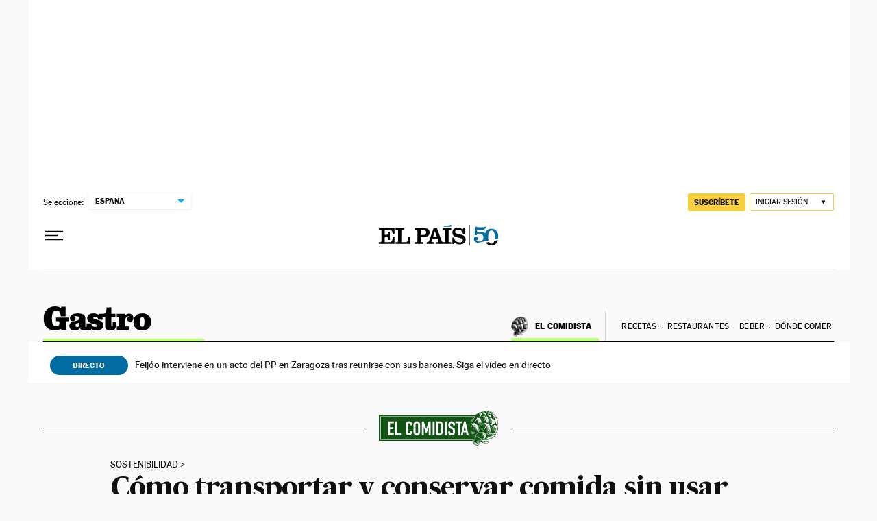

--- FILE ---
content_type: application/javascript; charset=utf-8
request_url: https://fundingchoicesmessages.google.com/f/AGSKWxVttULEVlykgu6X9_R0jhw-_NdobOQ_i1FOBIsV-5I-w8NqX6JErAsIpxvjebjpDe9RWINJCfB8TBjRM7YTckCVFykAyMalWj_-5PjrNl_dFFCcFZ3AdvwOTLdWLA7OyRgHLll9LBwG5VfUMgzT8NxtJOJdgncf5O948xx972euEqjmyn_MRY39qS7f/__672x120_/dspads./siteafs.txt?_486x60./ads/ad-
body_size: -1291
content:
window['b89c7214-f8b6-48ef-8abb-770253b29c9e'] = true;